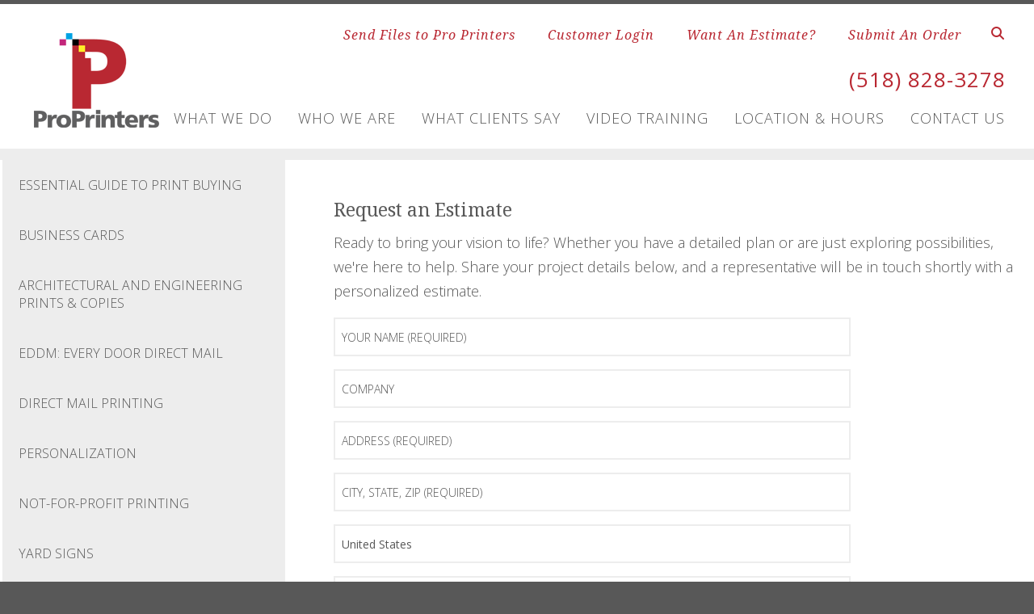

--- FILE ---
content_type: text/html; charset=UTF-8
request_url: https://www.pro-printers.com/servicecenter/estimate.html
body_size: 11793
content:
<!DOCTYPE html>

<!--[if lt IE 9]><html lang="en" class="no-js lt-ie10 lt-ie9"><![endif]-->
<!--[if IE 9]><html lang="en" class="no-js is-ie9 lt-ie10"><![endif]-->
<!--[if gt IE 9]><!--><html lang="en" class="no-js"><!--<![endif]-->

<head>
  <title>Request an Estimate | Pro Printers | Posters, Banners, Brochures, Stationery | Hudson, Catskill</title>
    <link rel="shortcut icon" href="https://cdn.firespring.com/images/6404e828-a3cf-4005-8dc8-3b86c54dc7c0"/>


<!-- Meta tags -->
<meta charset="utf-8">
<meta name="viewport" content="width=device-width, initial-scale=1.0">




  <meta name="description" content="Estimate request form.">

  <meta property="og:title" content="Request an Estimate | Pro Printers | Posters, Banners, Brochures, Stationery | Hudson, Catskill">
  <meta property="og:url" content="https://www.pro-printers.com/servicecenter/estimate.html">
  <meta property="og:type" content="website">
      <meta property="og:description" content="Estimate request form.">
        <meta name="twitter:card" content="summary">
  <meta name="twitter:title" content="Request an Estimate | Pro Printers | Posters, Banners, Brochures, Stationery | Hudson, Catskill">
      <meta name="twitter:description" content="Estimate request form.">
    
  <link rel="stylesheet" href="//cdn.firespring.com/core/v2/css/stylesheet.1769784584.css">

<!-- CSS -->
      <link rel="stylesheet" href="//cdn.firespring.com/designs/pp_essence/css/design-2149.1769784584.css">
  
<!-- SlickSlider Assets -->
  
<!-- jQuery -->
<script nonce="fa45e95250422f42da0451bf96a4dc36a3adcb3fc83cff6a27ada8f26bf0c944" type="text/javascript">
  (function (window) {
    if (window.location !== window.top.location) {
      var handler = function () {
        window.top.location = window.location;
        return false;
      };
      window.onclick = handler;
      window.onkeypress = handler;
    }
  })(this);
</script>
  <script nonce="fa45e95250422f42da0451bf96a4dc36a3adcb3fc83cff6a27ada8f26bf0c944" src="//cdn.firespring.com/core/v2/js/jquery.1769784584.js"></script>

<!-- Clicky Analytics -->
    <script
    nonce="fa45e95250422f42da0451bf96a4dc36a3adcb3fc83cff6a27ada8f26bf0c944"
    type="text/javascript"
  >
    var firespring = { log: function () { return }, goal: function () { return } }
    var firespring_site_id = Number('119143');
    (function () {
      var s = document.createElement('script')
      s.type = 'text/javascript'
      s.async = true
      s.src = 'https://analytics.firespring.com/js';
      (document.getElementsByTagName('head')[0] || document.getElementsByTagName('body')[0]).appendChild(s)
    })()
  </script>
<!-- End Clicky Analytics --><!-- Google External Accounts -->
<script
  async
  nonce="fa45e95250422f42da0451bf96a4dc36a3adcb3fc83cff6a27ada8f26bf0c944"
  src="https://www.googletagmanager.com/gtag/js?id=G-NV9DHWKGC1"
></script>
<script nonce="fa45e95250422f42da0451bf96a4dc36a3adcb3fc83cff6a27ada8f26bf0c944">
  window.dataLayer = window.dataLayer || []

  function gtag () {dataLayer.push(arguments)}

  gtag('js', new Date())
    gtag('config', 'G-NV9DHWKGC1')
  </script>
<!-- End Google External Accounts -->

            
  

</head>

  <body class="internal ">

  
	<a class="hidden-visually skip-to-main" href="#main-content">Skip to main content</a>

      


<!-- BEGIN .site-container -->
<div class="site-container">

        <!-- BEGIN .site-canvas -->
        <div class="site-canvas">


          <!-- BEGIN header -->
          <header>
            <!-- BEGIN .wrap -->
            <div class="wrap">

             <!-- BEGIN nav-logo -->
                            <div class="nav-logo">

                 <a href="https://www.pro-printers.com/"><img alt="Pro Printers" title="logo"  src="https://cdn.firespring.com/images/b4d04823-5766-4ec9-9292-055344487f6d.png"></a>

               </div>
                          <!-- END nav-logo -->

             <!-- BEGIN .topnav-container -->
             <div class="topnav-container">

              <!-- BEGIN .quicklinks-container -->
              <div class="quicklinks-container">

                                  <div class="content-block quicklinks-block">
  <div class="collection collection--list" id="content_a8adb0a94d9fcc417d5f0bab08b79930">

    

    <ul class="collection__items">

        
                        <li class="collection-item" id="content_a8adb0a94d9fcc417d5f0bab08b79930_item_9129052">
                                    <div class="collection-item__content">

          
                      <div class="collection-item-label"><a href="https://www.pro-printers.com/servicecenter/send_file.html"     itemprop="url">Send Files to Pro Printers</a></div>
          
          
        </div>
              </li>
                            <li class="collection-item" id="content_a8adb0a94d9fcc417d5f0bab08b79930_item_9129053">
                                    <div class="collection-item__content">

          
                      <div class="collection-item-label"><a href="https://www.pro-printers.com/customer_portal/login.html"     itemprop="url">Customer Login</a></div>
          
          
        </div>
              </li>
                            <li class="collection-item" id="content_a8adb0a94d9fcc417d5f0bab08b79930_item_9129054">
                                    <div class="collection-item__content">

          
                      <div class="collection-item-label"><a href="https://www.pro-printers.com/servicecenter/estimate.html"     itemprop="url">Want An Estimate?</a></div>
          
          
        </div>
              </li>
                            <li class="collection-item" id="content_a8adb0a94d9fcc417d5f0bab08b79930_item_9129055">
                                    <div class="collection-item__content">

          
                      <div class="collection-item-label"><a href="https://www.pro-printers.com/servicecenter/order.html"     itemprop="url">Submit An Order</a></div>
          
          
        </div>
              </li>
      
    </ul>

    </div>
</div>
                

                                  <!-- BEGIN .search-container -->
                  <div class="search-container">

                    <!-- BEGIN .search-toggle-containter -->
                    <div class="search-toggle">
                      <i class="fa fa-search"></i>
                    </div>
                    <!-- END .search-toggle-containter -->
                    <div class="content-block search-block">
  <div class="search-form search-form--615cc95265a146aff4a25ce73e2db21a" role="search">

  <form class="form--inline form--inline--no-button" novalidate>
    <div class="form-row">
      <div class="form-row__controls">
        <input aria-label="Search our site" type="search" id="search-form__input--615cc95265a146aff4a25ce73e2db21a" autocomplete="off">
      </div>
    </div>
  </form>

  <div id="search-form__results--615cc95265a146aff4a25ce73e2db21a" class="search-form__results"></div>
    <script nonce="fa45e95250422f42da0451bf96a4dc36a3adcb3fc83cff6a27ada8f26bf0c944" type="text/javascript">
      var ss360Config = window.ss360Config || []
      var config = {
        style: {
          themeColor: '#333333',
          accentColor: "#000000",
          loaderType: 'circle'
        },
        searchBox: {
          selector: "#search-form__input--615cc95265a146aff4a25ce73e2db21a"
        },
        tracking: {
          providers: []
        },
        siteId: "www.pro-printers.com",
        showErrors: false
      }
      if (!window.ss360Config[0]) {
        var stScript = document.createElement('script')
        stScript.type = 'text/javascript'
        stScript.async = true
        stScript.src = 'https://cdn.sitesearch360.com/v13/sitesearch360-v13.min.js'
        var entry = document.getElementsByTagName('script')[0]
        entry.parentNode.insertBefore(stScript, entry)
      }
      ss360Config.push(config)
    </script>
</div>
</div>

                  </div>
                  <!-- END .search-container -->
                  
                  <!-- BEGIN .mobile-toggle -->
                  <div class="mobile-toggle">
                    <i class='fa fa-bars'></i>
                  </div>
                  <!-- END .mobile-toggle -->
                </div>
                <!-- END .quicklinks-container -->

                
                                  <!-- BEGIN .phone-container -->
                  <div class="phone-container phone-block">
                    <div class="locations-hours locations-hours--variable">

  <div class="location location--1" itemscope itemtype="https://schema.org/Organization">

              
    <div class="location__info">

              
          <div class="location__address" itemprop="address" itemscope itemtype="https://schema.org/PostalAddress">

                          
                <div class="location-address location-address--1" itemprop="streetAddress">
                  59 Fairview Avenue
                </div>

                                        
                <div class="location-address location-address--2" itemprop="streetAddress">
                  Hudson, NY 12534
                </div>

                          
          </div>

              
              
          <div class="location__phone">

                          
                <div class="location-phone location-phone--1">
                                      <span class="label">Phone</span>
                                    <span class="value" itemprop="telephone" content="5188283278"><a
                        href="tel:5188283278">(518) 828-3278</a></span>
                </div>

                          
          </div>

              
              
          <div class="location__links">
            <div class="location-links-email">
                                              <span class="value"><a href="https://www.pro-printers.com/contact.html">info@pro-printers.com</a></span>
                          </div>
          </div>

              
              
          <div class="location__hours">
            <p>Monday - Friday, 8 AM to 4:30 PM</p>
          </div>

              
    </div>
  </div>


</div>                  </div>
                  <!-- END .phone-container -->


                  
                <!-- BEGIN nav -->
                                                                                                                <nav class="nav dropdown" aria-label="Secondary">

    
    <ul class="nav__list nav-ul-0 nav">
      
    <li class="nav-level-0 nav__list--parent nav__list--here">
      <a href="https://www.pro-printers.com/servicecenter/">What We Do</a>

      
        <ul class="nav-ul-1">
           
    <li class="nav-level-1">
      <a href="https://www.pro-printers.com/servicecenter/">Essential Guide to Print Buying</a>

      
    </li>


    <li class="nav-level-1">
      <a href="https://www.pro-printers.com/servicecenter/business-cards.html">Business Cards</a>

      
    </li>


    <li class="nav-level-1">
      <a href="https://www.pro-printers.com/servicecenter/architectural-and-engineering-prints-copies.html">Architectural and Engineering Prints &amp; Copies</a>

      
    </li>


    <li class="nav-level-1">
      <a href="https://www.pro-printers.com/servicecenter/eddm.html">EDDM: Every Door Direct Mail</a>

      
    </li>


    <li class="nav-level-1">
      <a href="https://www.pro-printers.com/servicecenter/direct-mail-printing.html">Direct Mail Printing</a>

      
    </li>


    <li class="nav-level-1">
      <a href="https://www.pro-printers.com/servicecenter/personalization.html">Personalization</a>

      
    </li>


    <li class="nav-level-1">
      <a href="https://www.pro-printers.com/servicecenter/help-for-not-for-profits.html">Not-for-Profit Printing</a>

      
    </li>


    <li class="nav-level-1">
      <a href="https://www.pro-printers.com/servicecenter/yard-signs.html">Yard Signs</a>

      
    </li>


    <li class="nav-level-1">
      <a href="https://www.pro-printers.com/servicecenter/booklets.html">Booklets &amp; Programs</a>

      
    </li>


    <li class="nav-level-1">
      <a href="https://www.pro-printers.com/servicecenter/annual-reports.html">Annual Reports</a>

      
    </li>


    <li class="nav-level-1">
      <a href="https://www.pro-printers.com/servicecenter/newsletters.html">Newsletters &amp; Magazines</a>

      
    </li>


    <li class="nav-level-1">
      <a href="https://www.pro-printers.com/servicecenter/postcards.html">Postcards &amp; Rack Cards</a>

      
    </li>


    <li class="nav-level-1">
      <a href="https://www.pro-printers.com/servicecenter/labels-and-stickers-packaging-printing.html">Labels and Stickers, Packaging Printing</a>

      
    </li>


    <li class="nav-level-1">
      <a href="https://www.pro-printers.com/servicecenter/brochures.html">Brochures</a>

      
    </li>


    <li class="nav-level-1">
      <a href="https://www.pro-printers.com/servicecenter/pole-banners-street-banners-light-pole-banners.html">Pole Banners | Street Banners | Light Pole Banners</a>

      
    </li>


    <li class="nav-level-1">
      <a href="https://www.pro-printers.com/servicecenter/wideformat.html">Signs, Banners &amp; Displays</a>

      
    </li>


    <li class="nav-level-1">
      <a href="https://www.pro-printers.com/servicecenter/stationery.html">Letterhead and Envelopes </a>

      
    </li>


    <li class="nav-level-1">
      <a href="https://www.pro-printers.com/servicecenter/pdfdownloads.html">Design Templates</a>

      
    </li>

        </ul>
      
    </li>


    <li class="nav-level-0 nav__list--parent">
      <a href="https://www.pro-printers.com/companyinfo/">Who We Are</a>

      
        <ul class="nav-ul-1">
           
    <li class="nav-level-1">
      <a href="https://www.pro-printers.com/companyinfo/">About Us</a>

      
    </li>


    <li class="nav-level-1">
      <a href="https://www.pro-printers.com/companyinfo/green.html">Going Green</a>

      
    </li>


    <li class="nav-level-1">
      <a href="https://www.pro-printers.com/companyinfo/refund-policy.html">Refund Policy</a>

      
    </li>

        </ul>
      
    </li>


    <li class="nav-level-0">
      <a href="https://www.pro-printers.com/testimonials.html">What Clients Say</a>

      
    </li>


    <li class="nav-level-0">
      <a href="https://www.pro-printers.com/video-training.html">Video Training</a>

      
    </li>


    <li class="nav-level-0">
      <a href="https://www.pro-printers.com/locations.html">Location &amp; Hours</a>

      
    </li>


    <li class="nav-level-0">
      <a href="https://www.pro-printers.com/contact.html">Contact Us</a>

      
    </li>

    </ul>

    
  </nav>


                                              <!-- END nav -->

                    </div>
                    <!-- END .topnav-container -->
                  </div>
                  <!-- END .wrap -->
                </header>
  <!-- END header -->
  
  
    
      
      
      <!-- BEGIN .masthead-container -->
      <div class="masthead-container has-bg no-masthead">
        <!-- BEGIN .wrap -->
        <div class="wrap">

          
        </div>
        <!-- END .wrap -->
      </div>
      <!-- END .masthead-container -->


      <main>
        <!-- BEGIN .wrap -->
        <div class="wrap">

                      <!-- BEGIN .sidebar-container -->
            <div class="sidebar-container">




                             <div class="subnav-toggle subnav-open">
                Menu <i class="fa fa-caret-down"></i>
              </div>
              <!-- BEGIN nav -->
                                                                                             <nav class="nav nav subnav accordian" aria-label="Secondary">

    
    <ul class="nav__list nav-ul-0 nav">
      
    <li class="nav-level-0">
      <a href="https://www.pro-printers.com/servicecenter/">Essential Guide to Print Buying</a>

      
    </li>


    <li class="nav-level-0">
      <a href="https://www.pro-printers.com/servicecenter/business-cards.html">Business Cards</a>

      
    </li>


    <li class="nav-level-0">
      <a href="https://www.pro-printers.com/servicecenter/architectural-and-engineering-prints-copies.html">Architectural and Engineering Prints &amp; Copies</a>

      
    </li>


    <li class="nav-level-0">
      <a href="https://www.pro-printers.com/servicecenter/eddm.html">EDDM: Every Door Direct Mail</a>

      
    </li>


    <li class="nav-level-0">
      <a href="https://www.pro-printers.com/servicecenter/direct-mail-printing.html">Direct Mail Printing</a>

      
    </li>


    <li class="nav-level-0">
      <a href="https://www.pro-printers.com/servicecenter/personalization.html">Personalization</a>

      
    </li>


    <li class="nav-level-0">
      <a href="https://www.pro-printers.com/servicecenter/help-for-not-for-profits.html">Not-for-Profit Printing</a>

      
    </li>


    <li class="nav-level-0">
      <a href="https://www.pro-printers.com/servicecenter/yard-signs.html">Yard Signs</a>

      
    </li>


    <li class="nav-level-0">
      <a href="https://www.pro-printers.com/servicecenter/booklets.html">Booklets &amp; Programs</a>

      
    </li>


    <li class="nav-level-0">
      <a href="https://www.pro-printers.com/servicecenter/annual-reports.html">Annual Reports</a>

      
    </li>


    <li class="nav-level-0">
      <a href="https://www.pro-printers.com/servicecenter/newsletters.html">Newsletters &amp; Magazines</a>

      
    </li>


    <li class="nav-level-0">
      <a href="https://www.pro-printers.com/servicecenter/postcards.html">Postcards &amp; Rack Cards</a>

      
    </li>


    <li class="nav-level-0">
      <a href="https://www.pro-printers.com/servicecenter/labels-and-stickers-packaging-printing.html">Labels and Stickers, Packaging Printing</a>

      
    </li>


    <li class="nav-level-0">
      <a href="https://www.pro-printers.com/servicecenter/brochures.html">Brochures</a>

      
    </li>


    <li class="nav-level-0">
      <a href="https://www.pro-printers.com/servicecenter/pole-banners-street-banners-light-pole-banners.html">Pole Banners | Street Banners | Light Pole Banners</a>

      
    </li>


    <li class="nav-level-0">
      <a href="https://www.pro-printers.com/servicecenter/wideformat.html">Signs, Banners &amp; Displays</a>

      
    </li>


    <li class="nav-level-0">
      <a href="https://www.pro-printers.com/servicecenter/stationery.html">Letterhead and Envelopes </a>

      
    </li>


    <li class="nav-level-0">
      <a href="https://www.pro-printers.com/servicecenter/pdfdownloads.html">Design Templates</a>

      
    </li>

    </ul>

    
  </nav>


                                  <!-- END nav -->


              



                   

                </div>
                <!-- END .sidebar-container -->



              
              <!-- BEGIN .primary-container -->
              <div id="main-content" class="primary-container" data-search-indexed="true">
               
                                 <h4>Request an Estimate</h4><p>Ready to bring your vision to life? Whether you have a detailed plan or are just exploring possibilities, we're here to help. Share your project details below, and a representative will be in touch shortly with a personalized estimate.</p><style type="text/css">
  form#content_947ecd77a8ddcce914b7c7e6b55b119f_form_22432877 .mbwhlmb {
    display: none;
    visibility: hidden;
  }
</style>
<form action="https://www.pro-printers.com/servicecenter/estimate.html" method="post" autocomplete="on"
     class="form--inline-labels"      title="Estimate Request"     enctype="multipart/form-data" id="content_947ecd77a8ddcce914b7c7e6b55b119f_form_22432877" novalidate>

  <input type="hidden" name="form_post_id" value="1076411085697cdba497c401.76014157"/>
  <input type="hidden" name="content_form_id" value="22432877"/>

      <input type="hidden" name="UPLOAD_IDENTIFIER" value="1076411085697cdba497c401.76014157" id="progress_key"/>
  
  




  
                  <div class="form-row form-row--field-collection form-row--text form-row--required  " id="content_947ecd77a8ddcce914b7c7e6b55b119f_form-row-f22432878">
            <div class="form-row__label">
                  <label id="content_947ecd77a8ddcce914b7c7e6b55b119f_field_f22432878_label" for="content_947ecd77a8ddcce914b7c7e6b55b119f_field_f22432878">Your Name  (Required) </label>
              </div>
      <div class="form-row__controls">
                    <input type="text" name="f22432878" id="content_947ecd77a8ddcce914b7c7e6b55b119f_field_f22432878"
        placeholder="Your Name (Required)"        maxlength="255" value="" required              >
              </div>
      </div>
      




  
                  <div class="form-row form-row--field-collection form-row--text  " id="content_947ecd77a8ddcce914b7c7e6b55b119f_form-row-f22432879">
            <div class="form-row__label">
                  <label id="content_947ecd77a8ddcce914b7c7e6b55b119f_field_f22432879_label" for="content_947ecd77a8ddcce914b7c7e6b55b119f_field_f22432879">Company </label>
              </div>
      <div class="form-row__controls">
                    <input type="text" name="f22432879" id="content_947ecd77a8ddcce914b7c7e6b55b119f_field_f22432879"
        placeholder="Company"        maxlength="255" value=""              >
              </div>
      </div>
      




  
                  <div class="form-row form-row--field-collection form-row--text form-row--required  " id="content_947ecd77a8ddcce914b7c7e6b55b119f_form-row-f22432880">
            <div class="form-row__label">
                  <label id="content_947ecd77a8ddcce914b7c7e6b55b119f_field_f22432880_label" for="content_947ecd77a8ddcce914b7c7e6b55b119f_field_f22432880">Address  (Required) </label>
              </div>
      <div class="form-row__controls">
                    <input type="text" name="f22432880" id="content_947ecd77a8ddcce914b7c7e6b55b119f_field_f22432880"
        placeholder="Address (Required)"        maxlength="255" value="" required              >
              </div>
      </div>
      




  
                  <div class="form-row form-row--field-collection form-row--text form-row--required  " id="content_947ecd77a8ddcce914b7c7e6b55b119f_form-row-f22432881">
            <div class="form-row__label">
                  <label id="content_947ecd77a8ddcce914b7c7e6b55b119f_field_f22432881_label" for="content_947ecd77a8ddcce914b7c7e6b55b119f_field_f22432881">City, State, Zip  (Required) </label>
              </div>
      <div class="form-row__controls">
                    <input type="text" name="f22432881" id="content_947ecd77a8ddcce914b7c7e6b55b119f_field_f22432881"
        placeholder="City, State, Zip (Required)"        maxlength="255" value="" required              >
              </div>
      </div>
      




  
                  <div class="form-row form-row--field-collection form-row--text  " id="content_947ecd77a8ddcce914b7c7e6b55b119f_form-row-f22432882">
            <div class="form-row__label">
                  <label id="content_947ecd77a8ddcce914b7c7e6b55b119f_field_f22432882_label" for="content_947ecd77a8ddcce914b7c7e6b55b119f_field_f22432882">Country </label>
              </div>
      <div class="form-row__controls">
                    <input type="text" name="f22432882" id="content_947ecd77a8ddcce914b7c7e6b55b119f_field_f22432882"
        placeholder="Country"        maxlength="255" value="United States"              >
              </div>
      </div>
      




  
                  <div class="form-row form-row--field-collection form-row--text form-row--required  " id="content_947ecd77a8ddcce914b7c7e6b55b119f_form-row-f22432883">
            <div class="form-row__label">
                  <label id="content_947ecd77a8ddcce914b7c7e6b55b119f_field_f22432883_label" for="content_947ecd77a8ddcce914b7c7e6b55b119f_field_f22432883">Phone Number  (Required) </label>
              </div>
      <div class="form-row__controls">
                    <input type="text" name="f22432883" id="content_947ecd77a8ddcce914b7c7e6b55b119f_field_f22432883"
        placeholder="Phone Number (Required)"        maxlength="255" value="" required              >
              </div>
      </div>
      




  
                  <div class="form-row form-row--field-collection form-row--text  " id="content_947ecd77a8ddcce914b7c7e6b55b119f_form-row-f22432884">
            <div class="form-row__label">
                  <label id="content_947ecd77a8ddcce914b7c7e6b55b119f_field_f22432884_label" for="content_947ecd77a8ddcce914b7c7e6b55b119f_field_f22432884">Mobile Number </label>
              </div>
      <div class="form-row__controls">
                    <input type="text" name="f22432884" id="content_947ecd77a8ddcce914b7c7e6b55b119f_field_f22432884"
        placeholder="Mobile Number"        maxlength="255" value=""              >
              </div>
      </div>
      




  
                  <div class="form-row form-row--field-collection form-row--email form-row--required  " id="content_947ecd77a8ddcce914b7c7e6b55b119f_form-row-f22432885">
            <div class="form-row__label" id="content_947ecd77a8ddcce914b7c7e6b55b119f_aria-email-f22432885">
                              <label id="content_947ecd77a8ddcce914b7c7e6b55b119f_field_f22432885_label" for="content_947ecd77a8ddcce914b7c7e6b55b119f_field_f22432885">E-mail Address  (Required) </label>
                        </div>
      <div class="form-row__controls">
                    <input type="email" name="f22432885" id="content_947ecd77a8ddcce914b7c7e6b55b119f_field_f22432885"
       placeholder="E-mail Address (Required)"       maxlength="255" value="" required x-autocompletetype="email"
            >
              </div>
      </div>
      




  
                  <div class="form-row form-row--field-collection form-row--select  " id="content_947ecd77a8ddcce914b7c7e6b55b119f_form-row-f22432886">
            <div class="form-row__label">
                  <label id="content_947ecd77a8ddcce914b7c7e6b55b119f_field_f22432886_label" for="content_947ecd77a8ddcce914b7c7e6b55b119f_field_f22432886">Preferred Response </label>
              </div>
      <div class="form-row__controls">
                    <select name="f22432886" id="content_947ecd77a8ddcce914b7c7e6b55b119f_field_f22432886"        >
          <option disabled  selected="selected">Preferred Response</option>
      <option disabled>-----</option>
                                <option value="E-mail">E-mail</option>
                                          <option value="Phone">Phone</option>
                                          <option value="Text">Text</option>
                    </select>

              </div>
      </div>
      <h5 class="form-title">Specific Project Information:</h5>




  
                  <div class="form-row form-row--field-collection form-row--text  " id="content_947ecd77a8ddcce914b7c7e6b55b119f_form-row-f22432888">
            <div class="form-row__label">
                  <label id="content_947ecd77a8ddcce914b7c7e6b55b119f_field_f22432888_label" for="content_947ecd77a8ddcce914b7c7e6b55b119f_field_f22432888">Project Name </label>
              </div>
      <div class="form-row__controls">
                    <input type="text" name="f22432888" id="content_947ecd77a8ddcce914b7c7e6b55b119f_field_f22432888"
        placeholder="Project Name"        maxlength="255" value=""              >
              </div>
      </div>
      




  
                  <div class="form-row form-row--field-collection form-row--text form-row--required  " id="content_947ecd77a8ddcce914b7c7e6b55b119f_form-row-f22432889">
            <div class="form-row__label">
                  <label id="content_947ecd77a8ddcce914b7c7e6b55b119f_field_f22432889_label" for="content_947ecd77a8ddcce914b7c7e6b55b119f_field_f22432889">Project Due Date  (Required) </label>
              </div>
      <div class="form-row__controls">
                    <input type="text" name="f22432889" id="content_947ecd77a8ddcce914b7c7e6b55b119f_field_f22432889"
        placeholder="Project Due Date (Required)"        maxlength="255" value="" required              >
              </div>
      </div>
      

  


  
                  <div class="form-row form-row--field-collection form-row--text form-row--required  " id="content_947ecd77a8ddcce914b7c7e6b55b119f_form-row-f22432890">
            <div class="form-row__label">
                  <label id="content_947ecd77a8ddcce914b7c7e6b55b119f_field_f22432890_label" for="content_947ecd77a8ddcce914b7c7e6b55b119f_field_f22432890">Quantity  (Required) </label>
              </div>
      <div class="form-row__controls">
                  
          <div class="form-control-info-grid">
          
          <div class="form-control-info-grid__controls">
            <input type="text" name="f22432890" id="content_947ecd77a8ddcce914b7c7e6b55b119f_field_f22432890"
        placeholder="Quantity (Required)"        maxlength="255" value="" required               aria-describedby="content_947ecd77a8ddcce914b7c7e6b55b119f_field_f22432890-right">

          </div>
                      <div class="form-control-info form-control-info--right" id="content_947ecd77a8ddcce914b7c7e6b55b119f_field_f22432890-right">
              (500, 1000, 2500, etc.)
            </div>
          
          </div>
                        </div>
      </div>
      




  
                  <div class="form-row form-row--field-collection form-row--select form-row--required  " id="content_947ecd77a8ddcce914b7c7e6b55b119f_form-row-f22432891">
            <div class="form-row__label">
                  <label id="content_947ecd77a8ddcce914b7c7e6b55b119f_field_f22432891_label" for="content_947ecd77a8ddcce914b7c7e6b55b119f_field_f22432891">Dimensions  (Required) </label>
              </div>
      <div class="form-row__controls">
                    <select name="f22432891" id="content_947ecd77a8ddcce914b7c7e6b55b119f_field_f22432891" required        >
          <option disabled  selected="selected">Dimensions (Required)</option>
      <option disabled>-----</option>
                                <option value=""></option>
                                          <option value="3.5&quot;x2&quot;">3.5&quot;x2&quot;</option>
                                          <option value="4&quot;x6&quot;">4&quot;x6&quot;</option>
                                          <option value="4.25&quot;x6&quot;">4.25&quot;x6&quot;</option>
                                          <option value="5&quot;x7&quot;">5&quot;x7&quot;</option>
                                          <option value="6&quot;x9&quot;">6&quot;x9&quot;</option>
                                          <option value="8.5&quot;x11&quot; - Letter">8.5&quot;x11&quot; - Letter</option>
                                          <option value="8.5&quot;x14&quot; - Legal">8.5&quot;x14&quot; - Legal</option>
                                          <option value="9&quot;x16&quot;">9&quot;x16&quot;</option>
                                          <option value="11&quot;x17&quot; - Tabloid">11&quot;x17&quot; - Tabloid</option>
                                          <option value="Other (Please Specify in Additional Details)">Other (Please Specify in Additional Details)</option>
                    </select>

              </div>
      </div>
      

  


  
                  <div class="form-row form-row--field-collection form-row--textarea  " id="content_947ecd77a8ddcce914b7c7e6b55b119f_form-row-f22432892">
            <div class="form-row__label">
                  <label id="content_947ecd77a8ddcce914b7c7e6b55b119f_field_f22432892_label" for="content_947ecd77a8ddcce914b7c7e6b55b119f_field_f22432892">Additional Details </label>
              </div>
      <div class="form-row__controls">
                              <div class="form-control-info form-control-info--above" id="content_947ecd77a8ddcce914b7c7e6b55b119f_field_f22432892-above">
              Please provide additional details about your project in the field below.
            </div>
          
          
          
          
            <textarea name="f22432892" id="content_947ecd77a8ddcce914b7c7e6b55b119f_field_f22432892"
          placeholder="Additional Details"
                 aria-describedby="content_947ecd77a8ddcce914b7c7e6b55b119f_field_f22432892-above"  ></textarea>

          
          
          
                        </div>
      </div>
      <div class="form-row form-row--text mbwhlmb">

  <div class="form-row__label">
    <label for="f09720569">lwoslgh0jk7b</label>
  </div>

  <div class="form-row__controls">
    <input type="text" id="f09720569" name="f09720569">
  </div>
</div>




  
                  <div class="form-row form-row--field-collection form-row--select  " id="content_947ecd77a8ddcce914b7c7e6b55b119f_form-row-f22432893">
            <div class="form-row__label">
                  <label id="content_947ecd77a8ddcce914b7c7e6b55b119f_field_f22432893_label" for="content_947ecd77a8ddcce914b7c7e6b55b119f_field_f22432893">Artwork Provided </label>
              </div>
      <div class="form-row__controls">
                    <select name="f22432893" id="content_947ecd77a8ddcce914b7c7e6b55b119f_field_f22432893"        >
          <option disabled  selected="selected">Artwork Provided</option>
      <option disabled>-----</option>
                                <option value="None. Design or Layout Required.">None. Design or Layout Required.</option>
                                          <option value="Online File Transfer">Online File Transfer</option>
                                          <option value="Supplied on Flash Drive">Supplied on Flash Drive</option>
                                          <option value="Supplied as Hard Copy">Supplied as Hard Copy</option>
                    </select>

              </div>
      </div>
      




  
                  <div class="form-row form-row--field-collection form-row--file-upload  " id="content_947ecd77a8ddcce914b7c7e6b55b119f_form-row-f22432894">
            <div class="form-row__label">
                  <label id="content_947ecd77a8ddcce914b7c7e6b55b119f_field_f22432894_label" for="content_947ecd77a8ddcce914b7c7e6b55b119f_field_f22432894">File Upload #1 </label>
              </div>
      <div class="form-row__controls">
                    <div id="content_947ecd77a8ddcce914b7c7e6b55b119f_field_f22432894_panel" class="panel panel--well">
    <div class="file-upload-items margin-bottom-scale">
      <table class="table--compact">
        <tbody id="content_947ecd77a8ddcce914b7c7e6b55b119f_field_f22432894_table">
        <tr id="content_947ecd77a8ddcce914b7c7e6b55b119f_field_f22432894_empty">
          <td>
            <div class="break-all" id="content_947ecd77a8ddcce914b7c7e6b55b119f_field_f22432894_file">No file selected</div>
          </td>
        </tr>
        </tbody>
      </table>
    </div>
    <div class="file-upload-clear">
      <a href="#" class="hidden" id="content_947ecd77a8ddcce914b7c7e6b55b119f_field_f22432894_remove"><i class="fa fa-fw fa-minus-circle" aria-hidden="true"></i>
        Clear All Files      </a>
    </div>
    <input type="file"  name="f22432894[]"  id="content_947ecd77a8ddcce914b7c7e6b55b119f_field_f22432894"
           class="file-upload-trigger__control" value="" data-filenames="content_947ecd77a8ddcce914b7c7e6b55b119f_field_f22432894_file"
            multiple >
    <label id="content_947ecd77a8ddcce914b7c7e6b55b119f_field_f22432894_label" class="file-upload-trigger" for="content_947ecd77a8ddcce914b7c7e6b55b119f_field_f22432894">
      Click or drag here to add files    </label>
  </div>
  <script nonce="fa45e95250422f42da0451bf96a4dc36a3adcb3fc83cff6a27ada8f26bf0c944">
    $(document).ready(function () {
      $('#content_947ecd77a8ddcce914b7c7e6b55b119f_field_f22432894_panel').fdpFileUploadDragAndDrop();
    });
  </script>
                                      
                    </div>
      </div>
      




  
                  <div class="form-row form-row--field-collection form-row--file-upload  " id="content_947ecd77a8ddcce914b7c7e6b55b119f_form-row-f22432895">
            <div class="form-row__label">
                  <label id="content_947ecd77a8ddcce914b7c7e6b55b119f_field_f22432895_label" for="content_947ecd77a8ddcce914b7c7e6b55b119f_field_f22432895">File Upload #2 (if nec.) </label>
              </div>
      <div class="form-row__controls">
                    <div id="content_947ecd77a8ddcce914b7c7e6b55b119f_field_f22432895_panel" class="panel panel--well">
    <div class="file-upload-items margin-bottom-scale">
      <table class="table--compact">
        <tbody id="content_947ecd77a8ddcce914b7c7e6b55b119f_field_f22432895_table">
        <tr id="content_947ecd77a8ddcce914b7c7e6b55b119f_field_f22432895_empty">
          <td>
            <div class="break-all" id="content_947ecd77a8ddcce914b7c7e6b55b119f_field_f22432895_file">No file selected</div>
          </td>
        </tr>
        </tbody>
      </table>
    </div>
    <div class="file-upload-clear">
      <a href="#" class="hidden" id="content_947ecd77a8ddcce914b7c7e6b55b119f_field_f22432895_remove"><i class="fa fa-fw fa-minus-circle" aria-hidden="true"></i>
        Clear All Files      </a>
    </div>
    <input type="file"  name="f22432895[]"  id="content_947ecd77a8ddcce914b7c7e6b55b119f_field_f22432895"
           class="file-upload-trigger__control" value="" data-filenames="content_947ecd77a8ddcce914b7c7e6b55b119f_field_f22432895_file"
            multiple >
    <label id="content_947ecd77a8ddcce914b7c7e6b55b119f_field_f22432895_label" class="file-upload-trigger" for="content_947ecd77a8ddcce914b7c7e6b55b119f_field_f22432895">
      Click or drag here to add files    </label>
  </div>
  <script nonce="fa45e95250422f42da0451bf96a4dc36a3adcb3fc83cff6a27ada8f26bf0c944">
    $(document).ready(function () {
      $('#content_947ecd77a8ddcce914b7c7e6b55b119f_field_f22432895_panel').fdpFileUploadDragAndDrop();
    });
  </script>
                                      
                    </div>
      </div>
      


<div class="form-actions">
            <input type="submit" value="Send Request" id="content_947ecd77a8ddcce914b7c7e6b55b119f_submit_22432877" class="button">
      
      <input type="reset" value="Cancel" class="button">
    </div>

<script nonce="fa45e95250422f42da0451bf96a4dc36a3adcb3fc83cff6a27ada8f26bf0c944" type="text/javascript">
  $(document).ready(function () {
    var options = {"contentIdentifier":"947ecd77a8ddcce914b7c7e6b55b119f","parentFormId":22432877,"requiredFormFields":[{"id":"f22432878","label":"Your Name","type":1,"inputType":0},{"id":"f22432880","label":"Address","type":1,"inputType":0},{"id":"f22432881","label":"City, State, Zip","type":1,"inputType":0},{"id":"f22432883","label":"Phone Number","type":1,"inputType":0},{"id":"f22432885","label":"E-mail Address","type":23,"inputType":0},{"id":"f22432889","label":"Project Due Date","type":1,"inputType":0},{"id":"f22432890","label":"Quantity","type":1,"inputType":0},{"id":"f22432891","label":"Dimensions","type":5,"inputType":0}],"isPageflexForm":false,"isAjaxFraudPreventionActive":true,"ajaxFraudPreventionUrl":"\/ajax\/form_fraud_prevention?token=KB6i14giyjSItXxeYXx1GylxICVY3uEGRXZEZ2LJsglAXcJpblqEkJhsIUWtpf7KIeNS6ok8Gqtz0%252FmN13J6BmE6Mzp7czo5OiJhamF4X3R5cGUiO3M6MjE6ImZvcm1fZnJhdWRfcHJldmVudGlvbiI7czo0OiJkYXRlIjtzOjE0OiIyMDI2MDEzMDE2MjYxMiI7czo3OiJleHBpcmVzIjtpOjA7fQ%253D%253D","ajaxCaptchaValidationUrl":"\/ajax\/captcha_validation?token=igkZloCNa67KbIDJ%252FoB0QsXsbWG4hYXQpoaXeVg5RrdGjMRR5OLCZVYAVihIUgWMl%[base64]%253D","totalFileUploadSize":2048,"totalFileUploadAmount":30,"subFieldLabels":{"name":{"placeholders":{"first_name":"First Name","middle_name":"Middle","last_name":"Last Name","suffix":"Suffix"},"labels":{"prefix":"Prefix","first":"First Name","middle":"Middle Initial\/Name","last":"Last Name","suffix":"Suffix"}},"address":{"labels":{"line":"Address Line 1","line_2":"Address Line 2","line_3":"Address Line 3","city":"City","state":"State\/Province","postal_code":"Postal Code","country":"Country"}},"amount":{"labels":{"default_custom":"Custom Amount"}},"phone":{"labels":{"country_code":"Country Code","extension":"Extension"}},"payment":{"labels":{"credit_balance":"You currently have :credit_balance in credit.","use_credit_balance":"Yes, I want to use my credit balance to help pay for this."}}}};
        options.validateCaptcha = false;
        $('#content_' + '947ecd77a8ddcce914b7c7e6b55b119f' + '_form_' + '22432877').fdpFormValidate(options);
  });
</script>

</form>

                                               <div class="clearfix"></div>



                 

              </div>
              <!-- END .primary-container -->
            </div> <!-- end .wrap -->
          </main><!-- end main -->
          
        
      <!-- BEGIN footer -->
<footer>
  <!-- BEGIN .wrap -->
  <div class="wrap">

    <!-- BEGIN .footer-row-container -->
    <div class="footer-row-container">


      <!-- BEGIN footer-logo -->
              <!-- BEGIN .col footer-logo -->
        <div class="col footer-logo">

          <a href="https://www.pro-printers.com/"><img alt="Pro Printers" title="logo" src="https://cdn.firespring.com/images/b4d04823-5766-4ec9-9292-055344487f6d.png"></a>

        </div>
        <!-- END .col footer-logo -->
            <!-- END footer-logo -->



      <!-- BEGIN .locations-container -->
      <div class="locations-container">

        <!-- BEGIN .content-block powered-by-block -->
                  <div class="content-block footer-locations-headline-block">
  <h3>Visit Us</h3>
</div>
                <!-- END .content-block powered-by-block -->


       <div class="locations-hours locations-hours--variable">

  <div class="location location--1" itemscope itemtype="https://schema.org/Organization">

              
    <div class="location__info">

              
          <div class="location__address" itemprop="address" itemscope itemtype="https://schema.org/PostalAddress">

                          
                <div class="location-address location-address--1" itemprop="streetAddress">
                  59 Fairview Avenue
                </div>

                                        
                <div class="location-address location-address--2" itemprop="streetAddress">
                  Hudson, NY 12534
                </div>

                          
          </div>

              
              
          <div class="location__phone">

                          
                <div class="location-phone location-phone--1">
                                      <span class="label">Phone</span>
                                    <span class="value" itemprop="telephone" content="5188283278"><a
                        href="tel:5188283278">(518) 828-3278</a></span>
                </div>

                          
          </div>

              
              
          <div class="location__links">
            <div class="location-links-email">
                                              <span class="value"><a href="https://www.pro-printers.com/contact.html">info@pro-printers.com</a></span>
                          </div>
          </div>

              
              
          <div class="location__hours">
            <p>Monday - Friday, 8 AM to 4:30 PM</p>
          </div>

              
    </div>
  </div>


</div>     </div>
     <!-- END .locations-container -->

     <!-- BEGIN .content-block email-marketing-block -->
         <!-- END .content-block email-marketing-block -->


    <!-- BEGIN .links-container -->
    <div class="links-container">



      


              <div class="content-block social-media-block">
  <div class="collection collection--list" id="content_82ac3a743e4da8ad8caf7805293d8576">

    

    <ul class="collection__items">

        
                                      <li class="collection-item collection-item--has-image" id="content_82ac3a743e4da8ad8caf7805293d8576_item_15057368">
                                    <div class="collection-item__content clearfix">

                      <div id="content_de952858c376b855262ac10d14411d5a_image_item_15057368"  class="collection-item-image image" style="max-width: 100px;">
    <a href="https://www.youtube.com/@proprinters3278" target="_blank" rel="noopener noreferrer "    itemprop="url">
    <img
        loading="lazy"
        width="100"
        height="30"
        alt="YouTube Logo"
        src="https://cdn.firespring.com/images/e7736361-1c40-441c-b389-bbcdc7afad97.png"
        srcset="https://cdn.firespring.com/images/e7736361-1c40-441c-b389-bbcdc7afad97.png 100w"
        itemprop="image"
                    >
    </a>

          </div>
          
          
          
        </div>
              </li>
                                          <li class="collection-item collection-item--has-image" id="content_82ac3a743e4da8ad8caf7805293d8576_item_9129058">
                                    <div class="collection-item__content clearfix">

                      <div id="content_de952858c376b855262ac10d14411d5a_image_item_9129058"  class="collection-item-image image" style="max-width: 31px;">
    <a href="https://www.facebook.com/ProPrintersHudson" target="_blank" rel="noopener noreferrer "    itemprop="url">
    <img
        loading="lazy"
        width="31"
        height="30"
        alt="Facebook"
        src="https://cdn.firespring.com/images/ab33b609-82b6-4af3-a718-080baddfe6ef.png"
        srcset="https://cdn.firespring.com/images/ab33b609-82b6-4af3-a718-080baddfe6ef.png 31w"
        itemprop="image"
                    >
    </a>

          </div>
          
                      <div class="collection-item-label"><a href="https://www.facebook.com/ProPrintersHudson" target="_blank" rel="noopener noreferrer "    itemprop="url">Facebook</a></div>
          
          
        </div>
              </li>
                                          <li class="collection-item collection-item--has-image" id="content_82ac3a743e4da8ad8caf7805293d8576_item_9207034">
                                    <div class="collection-item__content clearfix">

                      <div id="content_de952858c376b855262ac10d14411d5a_image_item_9207034"  class="collection-item-image image" style="max-width: 30px;">
    <a href="http://instagram.com/proprinters/"     itemprop="url">
    <img
        loading="lazy"
        width="30"
        height="30"
        alt="Instagram"
        src="https://cdn.firespring.com/images/0bf22515-0c90-44a6-86af-4e1fe24ed811.png"
        srcset="https://cdn.firespring.com/images/0bf22515-0c90-44a6-86af-4e1fe24ed811.png 30w"
        itemprop="image"
                    >
    </a>

          </div>
          
                      <div class="collection-item-label"><a href="http://instagram.com/proprinters/"     itemprop="url">Instagram</a></div>
          
          
        </div>
              </li>
                                          <li class="collection-item collection-item--has-image" id="content_82ac3a743e4da8ad8caf7805293d8576_item_9129063">
                                    <div class="collection-item__content clearfix">

                      <div id="content_de952858c376b855262ac10d14411d5a_image_item_9129063"  class="collection-item-image image" style="max-width: 31px;">
    <a href="http://www.linkedin.com/company/pro-printers" target="_blank" rel="noopener noreferrer "    itemprop="url">
    <img
        loading="lazy"
        width="31"
        height="30"
        alt="LinkedIn"
        src="https://cdn.firespring.com/images/991d4d4c-2f16-4286-afa8-be74eb84ea17.png"
        srcset="https://cdn.firespring.com/images/991d4d4c-2f16-4286-afa8-be74eb84ea17.png 31w"
        itemprop="image"
                    >
    </a>

          </div>
          
                      <div class="collection-item-label"><a href="http://www.linkedin.com/company/pro-printers" target="_blank" rel="noopener noreferrer "    itemprop="url">LinkedIn</a></div>
          
          
        </div>
              </li>
                                          <li class="collection-item collection-item--has-image" id="content_82ac3a743e4da8ad8caf7805293d8576_item_9129060">
                                    <div class="collection-item__content clearfix">

                      <div id="content_de952858c376b855262ac10d14411d5a_image_item_9129060"  class="collection-item-image image" style="max-width: 35px;">
    <a href="https://X.com/ProPrintersRyan" target="_blank" rel="noopener noreferrer "    itemprop="url">
    <img
        loading="lazy"
        width="35"
        height="30"
        alt="Twitter"
        src="https://cdn.firespring.com/images/da6ec366-8319-4997-8944-c0e57af2d0cd.png"
        srcset="https://cdn.firespring.com/images/da6ec366-8319-4997-8944-c0e57af2d0cd.png 35w"
        itemprop="image"
                    >
    </a>

          </div>
          
          
          
        </div>
              </li>
      
    </ul>

    </div>
</div>
      

    </div>
    <!-- END .links-container -->

  </div>
  <!-- END .footer-row-container -->

  <!-- BEGIN .footer-row-container -->
  <div class="footer-row-container">

    <!-- BEGIN .copyright-container -->
    <div class="copyright-container">
     <p>&copy; Pro Printers 2026 </p>

     <!-- BEGIN .content-block powered-by-block -->
            <div class="content-block powered-by-block">
  <p>Powered by <a href="https://PrinterPresence.com/poweredby" target="_blank" rel="noopener noreferrer">PrinterPresence</a></p>
</div>
          <!-- END .content-block powered-by-block -->

   </div>
   <!-- END .copyright-container -->

        <div class="content-block footer-links-block">
  <div id="content_57ea695d3aaf9b874f7c7820e3e81ed1"  class="image sb-float-left" style="max-width: 271px;">
    <a href="http://planprophet-ind12534.my.salesforce-sites.com/approval/psprophet__CustomerPortalAuth" target="_blank" rel="noopener noreferrer "    itemprop="url">
    <img
        loading="lazy"
        width="271"
        height="52"
        alt=""
        src="https://cdn.firespring.com/images/ea0d4520-33b3-48b7-85b4-229ac733a5a6.png"
        srcset="https://cdn.firespring.com/images/ea0d4520-33b3-48b7-85b4-229ac733a5a6.png 271w"
        itemprop="image"
                    >
    </a>

          </div>
</div>
   
   <!-- BEGIN .pp-tc-container -->
   <div class="pp-tc-container">
          <div class="content-block sitemap-block">
  <div class="collection collection--list" id="content_9b6b22acc660cec81b4bc84dc8333792">

    

    <ul class="collection__items">

        
                        <li class="collection-item" id="content_9b6b22acc660cec81b4bc84dc8333792_item_9129056">
                                    <div class="collection-item__content">

          
                      <div class="collection-item-label"><a href="https://www.pro-printers.com/search.html"     itemprop="url">Sitemap</a></div>
          
          
        </div>
              </li>
      
    </ul>

    </div>
</div>
            </div>
  <!-- END .pp-tc-container -->
</div>
<!-- END .footer-row-container -->

</div>
<!-- END .wrap -->
</footer>
<!-- END footer -->



</div>
<!-- END .site-canvas -->
<!-- BEGIN .site-menu -->
<div class="site-menu">
  <!-- BEGIN .mobile-toggle -->
  <div class="mobile-toggle">
    <i class='fa fa-times'></i>
  </div>
  <!-- END .mobile-toggle -->
  <!-- BEGIN nav -->
                                          <nav class="nav  accordian mobile" aria-label="Secondary">

    
    <ul class="nav__list nav-ul-0 nav">
      
    <li class="nav-level-0 nav__list--parent nav__list--here">
      <a href="https://www.pro-printers.com/servicecenter/">What We Do</a>

      
        <ul class="nav-ul-1">
           
    <li class="nav-level-1">
      <a href="https://www.pro-printers.com/servicecenter/">Essential Guide to Print Buying</a>

      
    </li>


    <li class="nav-level-1">
      <a href="https://www.pro-printers.com/servicecenter/business-cards.html">Business Cards</a>

      
    </li>


    <li class="nav-level-1">
      <a href="https://www.pro-printers.com/servicecenter/architectural-and-engineering-prints-copies.html">Architectural and Engineering Prints &amp; Copies</a>

      
    </li>


    <li class="nav-level-1">
      <a href="https://www.pro-printers.com/servicecenter/eddm.html">EDDM: Every Door Direct Mail</a>

      
    </li>


    <li class="nav-level-1">
      <a href="https://www.pro-printers.com/servicecenter/direct-mail-printing.html">Direct Mail Printing</a>

      
    </li>


    <li class="nav-level-1">
      <a href="https://www.pro-printers.com/servicecenter/personalization.html">Personalization</a>

      
    </li>


    <li class="nav-level-1">
      <a href="https://www.pro-printers.com/servicecenter/help-for-not-for-profits.html">Not-for-Profit Printing</a>

      
    </li>


    <li class="nav-level-1">
      <a href="https://www.pro-printers.com/servicecenter/yard-signs.html">Yard Signs</a>

      
    </li>


    <li class="nav-level-1">
      <a href="https://www.pro-printers.com/servicecenter/booklets.html">Booklets &amp; Programs</a>

      
    </li>


    <li class="nav-level-1">
      <a href="https://www.pro-printers.com/servicecenter/annual-reports.html">Annual Reports</a>

      
    </li>


    <li class="nav-level-1">
      <a href="https://www.pro-printers.com/servicecenter/newsletters.html">Newsletters &amp; Magazines</a>

      
    </li>


    <li class="nav-level-1">
      <a href="https://www.pro-printers.com/servicecenter/postcards.html">Postcards &amp; Rack Cards</a>

      
    </li>


    <li class="nav-level-1">
      <a href="https://www.pro-printers.com/servicecenter/labels-and-stickers-packaging-printing.html">Labels and Stickers, Packaging Printing</a>

      
    </li>


    <li class="nav-level-1">
      <a href="https://www.pro-printers.com/servicecenter/brochures.html">Brochures</a>

      
    </li>


    <li class="nav-level-1">
      <a href="https://www.pro-printers.com/servicecenter/pole-banners-street-banners-light-pole-banners.html">Pole Banners | Street Banners | Light Pole Banners</a>

      
    </li>


    <li class="nav-level-1">
      <a href="https://www.pro-printers.com/servicecenter/wideformat.html">Signs, Banners &amp; Displays</a>

      
    </li>


    <li class="nav-level-1">
      <a href="https://www.pro-printers.com/servicecenter/stationery.html">Letterhead and Envelopes </a>

      
    </li>


    <li class="nav-level-1">
      <a href="https://www.pro-printers.com/servicecenter/pdfdownloads.html">Design Templates</a>

      
    </li>

        </ul>
      
    </li>


    <li class="nav-level-0 nav__list--parent">
      <a href="https://www.pro-printers.com/companyinfo/">Who We Are</a>

      
        <ul class="nav-ul-1">
           
    <li class="nav-level-1">
      <a href="https://www.pro-printers.com/companyinfo/">About Us</a>

      
    </li>


    <li class="nav-level-1">
      <a href="https://www.pro-printers.com/companyinfo/green.html">Going Green</a>

      
    </li>


    <li class="nav-level-1">
      <a href="https://www.pro-printers.com/companyinfo/refund-policy.html">Refund Policy</a>

      
    </li>

        </ul>
      
    </li>


    <li class="nav-level-0">
      <a href="https://www.pro-printers.com/testimonials.html">What Clients Say</a>

      
    </li>


    <li class="nav-level-0">
      <a href="https://www.pro-printers.com/video-training.html">Video Training</a>

      
    </li>


    <li class="nav-level-0">
      <a href="https://www.pro-printers.com/locations.html">Location &amp; Hours</a>

      
    </li>


    <li class="nav-level-0">
      <a href="https://www.pro-printers.com/contact.html">Contact Us</a>

      
    </li>

    </ul>

    
  </nav>


                  <!-- END nav -->

                  <div class="content-block quicklinks-block">
  <div class="collection collection--list" id="content_a8adb0a94d9fcc417d5f0bab08b79930">

    

    <ul class="collection__items">

        
                        <li class="collection-item" id="content_a8adb0a94d9fcc417d5f0bab08b79930_item_9129052">
                                    <div class="collection-item__content">

          
                      <div class="collection-item-label"><a href="https://www.pro-printers.com/servicecenter/send_file.html"     itemprop="url">Send Files to Pro Printers</a></div>
          
          
        </div>
              </li>
                            <li class="collection-item" id="content_a8adb0a94d9fcc417d5f0bab08b79930_item_9129053">
                                    <div class="collection-item__content">

          
                      <div class="collection-item-label"><a href="https://www.pro-printers.com/customer_portal/login.html"     itemprop="url">Customer Login</a></div>
          
          
        </div>
              </li>
                            <li class="collection-item" id="content_a8adb0a94d9fcc417d5f0bab08b79930_item_9129054">
                                    <div class="collection-item__content">

          
                      <div class="collection-item-label"><a href="https://www.pro-printers.com/servicecenter/estimate.html"     itemprop="url">Want An Estimate?</a></div>
          
          
        </div>
              </li>
                            <li class="collection-item" id="content_a8adb0a94d9fcc417d5f0bab08b79930_item_9129055">
                                    <div class="collection-item__content">

          
                      <div class="collection-item-label"><a href="https://www.pro-printers.com/servicecenter/order.html"     itemprop="url">Submit An Order</a></div>
          
          
        </div>
              </li>
      
    </ul>

    </div>
</div>
        
      </div>
      <!-- END .site-menu -->
</div>
<!-- END .site-container -->
  


  



  <script nonce="fa45e95250422f42da0451bf96a4dc36a3adcb3fc83cff6a27ada8f26bf0c944" src="//cdn.firespring.com/core/v2/js/footer_scripts.1769784584.js"></script>

  <script nonce="fa45e95250422f42da0451bf96a4dc36a3adcb3fc83cff6a27ada8f26bf0c944" id="e2ma-embed">window.e2ma = window.e2ma || {};
    e2ma.accountId = '1750270';</script>
  <script nonce="fa45e95250422f42da0451bf96a4dc36a3adcb3fc83cff6a27ada8f26bf0c944" src="//embed.e2ma.net/e2ma.js" async="async"></script>
<script nonce="fa45e95250422f42da0451bf96a4dc36a3adcb3fc83cff6a27ada8f26bf0c944">
  (function(h,o,u,n,d) {
    h=h[d]=h[d]||{q:[],onReady:function(c){h.q.push(c)}}
    d=o.createElement(u);d.async=1;d.src=n
    n=o.getElementsByTagName(u)[0];n.parentNode.insertBefore(d,n)
  })(window,document,'script','https://www.datadoghq-browser-agent.com/us1/v6/datadog-rum.js','DD_RUM')

  // regex patterns to identify known bot instances:
  let botPattern = "(googlebot\/|bot|Googlebot-Mobile|Googlebot-Image|Google favicon|Mediapartners-Google|bingbot|slurp|java|wget|curl|Commons-HttpClient|Python-urllib|libwww|httpunit|nutch|phpcrawl|msnbot|jyxobot|FAST-WebCrawler|FAST Enterprise Crawler|biglotron|teoma|convera|seekbot|gigablast|exabot|ngbot|ia_archiver|GingerCrawler|webmon |httrack|webcrawler|grub.org|UsineNouvelleCrawler|antibot|netresearchserver|speedy|fluffy|bibnum.bnf|findlink|msrbot|panscient|yacybot|AISearchBot|IOI|ips-agent|tagoobot|MJ12bot|dotbot|woriobot|yanga|buzzbot|mlbot|yandexbot|purebot|Linguee Bot|Voyager|CyberPatrol|voilabot|baiduspider|citeseerxbot|spbot|twengabot|postrank|turnitinbot|scribdbot|page2rss|sitebot|linkdex|Adidxbot|blekkobot|ezooms|dotbot|Mail.RU_Bot|discobot|heritrix|findthatfile|europarchive.org|NerdByNature.Bot|sistrix crawler|ahrefsbot|Aboundex|domaincrawler|wbsearchbot|summify|ccbot|edisterbot|seznambot|ec2linkfinder|gslfbot|aihitbot|intelium_bot|facebookexternalhit|yeti|RetrevoPageAnalyzer|lb-spider|sogou|lssbot|careerbot|wotbox|wocbot|ichiro|DuckDuckBot|lssrocketcrawler|drupact|webcompanycrawler|acoonbot|openindexspider|gnam gnam spider|web-archive-net.com.bot|backlinkcrawler|coccoc|integromedb|content crawler spider|toplistbot|seokicks-robot|it2media-domain-crawler|ip-web-crawler.com|siteexplorer.info|elisabot|proximic|changedetection|blexbot|arabot|WeSEE:Search|niki-bot|CrystalSemanticsBot|rogerbot|360Spider|psbot|InterfaxScanBot|Lipperhey SEO Service|CC Metadata Scaper|g00g1e.net|GrapeshotCrawler|urlappendbot|brainobot|fr-crawler|binlar|SimpleCrawler|Livelapbot|Twitterbot|cXensebot|smtbot|bnf.fr_bot|A6-Indexer|ADmantX|Facebot|Twitterbot|OrangeBot|memorybot|AdvBot|MegaIndex|SemanticScholarBot|ltx71|nerdybot|xovibot|BUbiNG|Qwantify|archive.org_bot|Applebot|TweetmemeBot|crawler4j|findxbot|SemrushBot|yoozBot|lipperhey|y!j-asr|Domain Re-Animator Bot|AddThis)";

  let regex = new RegExp(botPattern, 'i');

  // define var conditionalSampleRate as 0 if the userAgent matches a pattern in botPatterns
  // otherwise, define conditionalSampleRate as 100
  let conditionalSampleRate = regex.test(navigator.userAgent) ? 0 : 10;
  window.DD_RUM.onReady(function() {
    window.DD_RUM.init({
      applicationId: 'a1c5469d-ab6f-4740-b889-5955b6c24e72',
      clientToken: 'pub9ae25d27d775da672cae8a79ec522337',
      site: 'datadoghq.com',
      service: 'fdp',
      env: 'production',
      sessionSampleRate: conditionalSampleRate,
      sessionReplaySampleRate: 0,
      defaultPrivacyLevel: 'mask',
      trackUserInteractions: true,
      trackResources: true,
      trackLongTasks: 1,
      traceContextInjection: 'sampled'
    });
  });
</script>

  <script nonce="fa45e95250422f42da0451bf96a4dc36a3adcb3fc83cff6a27ada8f26bf0c944" src="https://cdn.firespring.com/core/v2/js/fireSlider/velocity.min.js"></script>
  <script nonce="fa45e95250422f42da0451bf96a4dc36a3adcb3fc83cff6a27ada8f26bf0c944" src="https://cdn.firespring.com/core/v2/js/fireSlider/jquery.fireSlider.velocity.js"></script>
        <script type="application/javascript" nonce="fa45e95250422f42da0451bf96a4dc36a3adcb3fc83cff6a27ada8f26bf0c944">
      $(document).ready(() => {
        var noneEffect = function(element, options) {
          element.velocity({translateX: [(options.nextPos + '%'), (options.currPos + '%')]}, {duration: 0, queue: options.effect, easing: [0]});
        }
        fireSlider.prototype.Effects.register('none', noneEffect);
      })
    </script>
  

  <noscript><p><img
        alt="Firespring Analytics"
        width="1"
        height="1"
        src="https://analytics.firespring.com//119143.gif"
      /></p></noscript>
            <script nonce="fa45e95250422f42da0451bf96a4dc36a3adcb3fc83cff6a27ada8f26bf0c944" src="//cdn.firespring.com/designs/pp_essence/js/8247b22743a1ed8d863be45f83512742ead5361f.1769784584.js" type="text/javascript"></script>
        </body>


</html>

--- FILE ---
content_type: text/javascript
request_url: https://cdn.firespring.com/designs/pp_essence/js/8247b22743a1ed8d863be45f83512742ead5361f.1769784584.js
body_size: 4709
content:
(n=>{var e={};function t(i){var s;return(e[i]||(s=e[i]={i:i,l:!1,exports:{}},n[i].call(s.exports,s,s.exports,t),s.l=!0,s)).exports}t.m=n,t.c=e,t.d=function(n,e,i){t.o(n,e)||Object.defineProperty(n,e,{enumerable:!0,get:i})},t.r=function(n){"undefined"!=typeof Symbol&&Symbol.toStringTag&&Object.defineProperty(n,Symbol.toStringTag,{value:"Module"}),Object.defineProperty(n,"__esModule",{value:!0})},t.t=function(n,e){if(1&e&&(n=t(n)),8&e)return n;if(4&e&&"object"==typeof n&&n&&n.__esModule)return n;var i=Object.create(null);if(t.r(i),Object.defineProperty(i,"default",{enumerable:!0,value:n}),2&e&&"string"!=typeof n)for(var s in n)t.d(i,s,function(e){return n[e]}.bind(null,s));return i},t.n=function(n){var e=n&&n.__esModule?function(){return n.default}:function(){return n};return t.d(e,"a",e),e},t.o=function(n,e){return Object.prototype.hasOwnProperty.call(n,e)},t.p="",t(t.s=0)})({"./build/js/components/accordianMenu.js":function(module,exports){eval("// ================================================================================================\n//  Accordian Menu\n//  =================\n//  applies accordian functionality to any nav with class accordian\n// ================================================================================================\n$(document).ready(function () {\n  if ($('nav.accordian').length > 0) {\n    $('nav.accordian').find('ul').children('li').has('ul').each(function () {\n      $(this).children('a').append('<span class=\"accordian_toggle\"></span>');\n      if ($(this).hasClass('nav__list--here')) {\n        $(this).addClass('accordian_open');\n        $(this).closest('li').children('ul').slideDown();\n      }\n    });\n    $('span.accordian_toggle').click(function (n) {\n      n.preventDefault();\n      if (!$(this).closest('li').hasClass('accordian_open')) {\n        $(this).closest('li').siblings().removeClass('accordian_open').children('ul').slideUp();\n        $(this).closest('li').addClass('accordian_open');\n        $(this).closest('li').children('ul').slideDown();\n      } else {\n        $(this).closest('li').removeClass('accordian_open').children('ul').slideUp();\n      }\n    });\n  }\n});\n\n//# sourceURL=webpack:///./build/js/components/accordianMenu.js?")},"./build/js/components/backgroundImage.js":function(module,__webpack_exports__,__webpack_require__){eval("__webpack_require__.r(__webpack_exports__);\n/* harmony export (binding) */ __webpack_require__.d(__webpack_exports__, \"backgroundImage\", function() { return backgroundImage; });\n// =============================================================================\n//  Background Image\n//  =================\n//  Function that applies the first image to the background of the element with options\n//  -----------------\n/*\n\n  element: class to target\n  options: background options\n  hide: 1 for <img> only, 2 for entire .image div\n\n  examples:\n  backgroundImage($(\".has-bg\"), \"center center / cover no-repeat\", 2);\n  backgroundImage($(\".has-bg__collection li\"), \"center center / cover no-repeat\", 2);\n  backgroundImage($(\".has-bg-li__collection li .collection-item-image\"), \"center center / cover no-repeat\", 1);\n\n*/\n//  -----------------\n// ==============================================================================\nfunction backgroundImage(element, options, hide) {\n  $(element).each(function () {\n    var imgSrc = $(this).find('img').first().attr('src');\n    if (hide === 1) {\n      $(this).find('img').first('img').hide();\n    } else {\n      $(this).find('img').parent('.image, .spotlight-image').hide();\n    }\n    $(this).css('background', 'url(' + imgSrc + ')' + options);\n  });\n}\n\n//# sourceURL=webpack:///./build/js/components/backgroundImage.js?")},"./build/js/components/bodyClassToggler.js":function(module,__webpack_exports__,__webpack_require__){eval("__webpack_require__.r(__webpack_exports__);\n/* harmony export (binding) */ __webpack_require__.d(__webpack_exports__, \"bodyClassToggler\", function() { return bodyClassToggler; });\n// =============================================================================\n//  Body Class Toggler\n//  =================\n//  function that takes an element and applies a class when clicked\n//  -----------------\n//  example:\n//  bodyClassToggler('mobile_menu', 'mobile_menu_is_visible');\n//  -----------------\n// ==============================================================================\nfunction bodyClassToggler(element, elemClass) {\n  $(element).on('click', function () {\n    $('body').toggleClass(elemClass);\n  });\n}\n\n//# sourceURL=webpack:///./build/js/components/bodyClassToggler.js?")},"./build/js/components/fireslider_settings.js":function(module,exports){eval('// =============================================================================\n//  fireslider settings\n//= =============================================================================\n\n// --------------------------------------------------------------------------//\n// --------------------------------------------------------------------------//\n// this is what is set in the core js   //\n// --------------------------------------------------------------------------//\n// --------------------------------------------------------------------------//\n\n// -------------------------------------\n//  carousel\n// -------------------------------------\n// $(".js-slider--carousel .js-slider__contents > ul").each(function(){\n//   $(this).fireSlider({\n//     delay:7500,\n//     disableLinks:false,\n//     show:3,\n//     active:2,\n//     effect:"fadeInOut",\n//     activeSlideClass:"slide--active",\n//     activePagerClass:"slider__pager--active",\n//     breakpoints:sliderCarouselBreakpoints,\n//     pager:$(this).parents(".slider__contents").siblings(".slider__pager"),\n//     prev:$(this).parents(".slider__contents").siblings(".slider__nav").find(".slider-nav--prev"),\n//     next:$(this).parents(".slider__contents").siblings(".slider__nav").find(".slider-nav--next")\n//   })\n// });\n\n// -------------------------------------\n//  NO carousel\n// -------------------------------------\n// $(".js-slider--no-carousel .js-slider__contents > ul").each(function(){\n//   $(this).fireSlider({\n//     delay:7500,\n//     disableLinks:false,\n//     show:1,\n//     active:1,\n//     effect:"fadeInOut",\n//     activeSlideClass:"slide--active",\n//     activePagerClass:"slider__pager--active",\n//     pager:$(this).parents(".slider__contents").siblings(".slider__pager"),\n//     prev:$(this).parents(".slider__contents").siblings(".slider__nav").find(".slider-nav--prev"),\n//     next:$(this).parents(".slider__contents").siblings(".slider__nav").find(".slider-nav--next")\n//   })\n// });\n\n// -------------------------------------\n//  breakpoints example\n// -------------------------------------\n// var bps = [\n//     {breakpoint: 1, show: 1, active: 1},\n//     {breakpoint: 640, show: 2, active: 1},\n//     {breakpoint: 1000, show: 4, active: 2}\n// ];\n\n// spotlight\n\nif ($(\'.spotlight-container ul > li\').length > 1) {\n  $(\'.spotlight-container ul\').each(function () {\n    $(this).fireSlider({\n      delay: 8000,\n      hoverPause: true,\n      prev: $(this).parents(\'.slider__contents\').siblings(\'.slider__controls\').find(\'.slider-nav--prev\'),\n      next: $(this).parents(\'.slider__contents\').siblings(\'.slider__controls\').find(\'.slider-nav--next\')\n    });\n  });\n}\n\n// sponsors\nvar bps = [{\n  breakpoint: 1,\n  show: 1,\n  active: 1\n}, {\n  breakpoint: 640,\n  show: 2,\n  active: 1\n}, {\n  breakpoint: 800,\n  show: 3,\n  active: 1\n}, {\n  breakpoint: 1000,\n  show: 4,\n  active: 2\n}];\nif ($(\'.partners-container ul > li\').length > 1) {\n  $(\'.partners-container ul\').fireSlider({\n    active: 2,\n    delay: 8000,\n    disableLinks: false,\n    prev: $(\'.partners-container .slider-nav--prev\'),\n    next: $(\'.partners-container .slider-nav--next\'),\n    breakpoints: bps\n  });\n}\n\n//# sourceURL=webpack:///./build/js/components/fireslider_settings.js?')},"./build/js/components/landing_page.js":function(module,exports){eval("function landingImage(element, options) {\n  $(element).each(function () {\n    var imgSrc = $(this).find('.masthead-container img').first().attr('src');\n    $(this).find('.masthead-container').hide();\n    $(this).css('background', 'url(' + imgSrc + ')' + options);\n  });\n}\n$(document).ready(function () {\n  landingImage($('.has-bg-landing'), 'center center / cover no-repeat');\n});\n\n//# sourceURL=webpack:///./build/js/components/landing_page.js?")},"./build/js/components/navChecker.js":function(module,exports){eval("// =============================================================================\n// Nav Checker\n// =============\n// get the combined widths of mutlitple elements and\n// check to see if it is greater than the containers width\n// =============================================================================\n\n// !!!!!!!!!!!!!!!!!!!!!!!!!!!!!!!!!!!!!!!\n// call function outside of $(document).ready\n// !!!!!!!!!!!!!!!!!!!!!!!!!!!!!!!!!!!!!!!\n\n// examples\n//= =======================================\n// $('header .wrap').navChecker({\n//   activeClass: 'added-class',\n//   children: [$('nav.dropdown > ul > li')],\n//   targets: [$('body'), $('.search-block')],\n//   minWidth: 1024\n// });\n//= =======================================\n\n// default settings\n//= =======================================\n// $('header .wrap').navChecker();\n//= =======================================\n\n// =============================================================================\n// activeClass: the class that is added to 'targets', default \"desktop-nav-is-too-wide\"\n// children: array of jquery elements to calc widths, defaults to all direct children\n// targets: array of jquery elements that 'activeClass' is applied\n// minWidth: minimum width of window. if window is less than this number the activeClass will be applied.\n// =============================================================================\n\n(function ($, window, document) {\n  var pluginName = 'navChecker';\n  function NavChecker(el, options, sel) {\n    this.$el = $(el);\n    this.selector = sel;\n    var defaults = {\n      activeClass: 'desktop-nav-is-too-wide',\n      children: [],\n      childrenWidth: 0,\n      targets: [$('body')],\n      minWidth: 0\n    };\n    this.options = $.extend({}, defaults, options);\n    this.init();\n  }\n  NavChecker.prototype = {\n    // Initialize children and events\n    init: function init() {\n      var plugin = this;\n\n      // If children are not set, get this elements direct children'\n      if (plugin.options.children.length === 0) {\n        plugin.options.children.push(plugin.$el.children());\n      }\n      plugin.initEvents();\n      plugin.checkSize();\n    },\n    // Events here\n    initEvents: function initEvents() {\n      var plugin = this;\n      $(window).resize(function () {\n        plugin.checkSize();\n      });\n      $(window).on('load', function () {\n        plugin.getChildren();\n        plugin.checkSize();\n      });\n    },\n    // add all children widths together\n    getChildren: function getChildren() {\n      var plugin = this;\n      plugin.options.childrenWidth = 0;\n      $.each(plugin.options.children, function (index, child) {\n        child.each(function () {\n          plugin.options.childrenWidth += $(this).outerWidth();\n        });\n      });\n    },\n    // run comparison of childrenWidth and containerWidth\n    checkSize: function checkSize() {\n      var plugin = this;\n      var containerWidth = plugin.$el.width();\n      if ($(window).width() > plugin.options.minWidth) {\n        if (plugin.options.childrenWidth >= containerWidth) {\n          plugin.updateClasses('add');\n        } else {\n          plugin.updateClasses('remove');\n        }\n      } else {\n        plugin.updateClasses('add');\n      }\n    },\n    // Add or remove 'activeClass' to 'targets'\n    updateClasses: function updateClasses(operation) {\n      var plugin = this;\n      $.each(plugin.options.targets, function (index, target) {\n        if (operation === 'remove') {\n          target.removeClass(plugin.options.activeClass);\n        } else {\n          target.addClass(plugin.options.activeClass);\n        }\n      });\n    }\n  };\n  $.fn[pluginName] = function (options) {\n    var sel = this.selector;\n    return this.each(function () {\n      if (!$.data(this, pluginName)) {\n        $.data(this, pluginName, new NavChecker(this, options, sel));\n      }\n    });\n  };\n})(jQuery, window, document);\n\n//# sourceURL=webpack:///./build/js/components/navChecker.js?")},"./build/js/components/placeholders.js":function(module,__webpack_exports__,__webpack_require__){eval("__webpack_require__.r(__webpack_exports__);\n/* harmony export (binding) */ __webpack_require__.d(__webpack_exports__, \"placeHolders\", function() { return placeHolders; });\n/* Placeholders function that puts the label as a placeholder in input type text, textarea, and option\n/* To use replace 'form' with whatever you want to target, 'form' will do all forms on site:\n//=============================================\n/* placeHolders('form');\n//============================================= */\n\nfunction placeHolders(form) {\n  $(form).find('.e2ma_signup_form_row').each(function () {\n    // if form has class\n    if ($(form).hasClass('fdpc_designready_order_form')) {\n      return;\n    }\n\n    // if 'this' has class\n    if ($(this).hasClass('form-row--sub-options')) {\n      return;\n    }\n    if ($(this).hasClass('form-row--file')) {\n      return;\n    }\n    if ($(this).hasClass('form-row--date')) {\n      return;\n    }\n    if ($(this).hasClass('form-row--datetime')) {\n      return;\n    }\n    if ($(this).hasClass('form-row--time')) {\n      return;\n    }\n    if ($(this).hasClass('payment--cc-exp')) {\n      return;\n    }\n    if ($(this).parents().hasClass('catalogs--pageflex')) {\n      return;\n    }\n\n    // if any parents have classes\n    if ($(this).parents('.checkout_process, .event-calendar-search__jump').length) {\n      return;\n    }\n    var label = $(this).find('.form-row__label label, .e2ma_signup_form_label');\n    var input = $(this).find('.form-row__controls input[type=\"text\"], .form-row__controls input[type=\"email\"], .form-row__controls input[type=\"password\"], .e2ma_signup_form_element input[type=\"text\"], .e2ma_signup_form_element input[type=\"email\"]');\n    var textarea = $(this).find('textarea');\n    var text = $.trim(label.text()).replace(/ +(?= )/g, '');\n    var isRequired = false;\n    if ($(this).hasClass('form-row--required')) {\n      isRequired = true;\n    }\n    if (isRequired) {\n      text = text + ' *';\n    }\n    if (!text) {\n      return;\n    }\n    if (input.length) {\n      $(input).attr('placeholder', text);\n      label.hide();\n      $(this).find('.form-row__label').hide();\n    }\n    if (textarea.length) {\n      $(textarea).attr('placeholder', text);\n      label.hide();\n      $(this).find('.form-row__label').hide();\n    }\n\n    // show things that should be showing\n    if ($(this).hasClass('payment--cc-csc')) {\n      $(this).find('.form-row__label').show();\n    }\n  });\n}\n\n//# sourceURL=webpack:///./build/js/components/placeholders.js?")},"./build/js/components/updatevalue.js":function(module,__webpack_exports__,__webpack_require__){eval("__webpack_require__.r(__webpack_exports__);\n/* harmony export (binding) */ __webpack_require__.d(__webpack_exports__, \"updateValue\", function() { return updateValue; });\n/* Function that updates the value field of text inputs */\nfunction updateValue(input, text) {\n  input.val(text);\n  if (input.val() === null) {\n    input.val(text);\n  }\n  input.focus(function () {\n    if (input.val() === text) {\n      input.val('');\n    }\n  });\n  input.blur(function () {\n    if (input.val() === null || input.val() === '') {\n      input.val(text);\n    }\n  });\n}\n\n//# sourceURL=webpack:///./build/js/components/updatevalue.js?")},"./build/js/site.js":function(module,__webpack_exports__,__webpack_require__){eval("__webpack_require__.r(__webpack_exports__);\n/* harmony import */ var _components_updatevalue_js__WEBPACK_IMPORTED_MODULE_0__ = __webpack_require__(\"./build/js/components/updatevalue.js\");\n/* harmony import */ var _components_backgroundImage_js__WEBPACK_IMPORTED_MODULE_1__ = __webpack_require__(\"./build/js/components/backgroundImage.js\");\n/* harmony import */ var _components_bodyClassToggler_js__WEBPACK_IMPORTED_MODULE_2__ = __webpack_require__(\"./build/js/components/bodyClassToggler.js\");\n/* harmony import */ var _components_placeholders_js__WEBPACK_IMPORTED_MODULE_3__ = __webpack_require__(\"./build/js/components/placeholders.js\");\n// =============================================================================\n// Imports\n// =============================================================================\n\n\n\n\n__webpack_require__(\"./build/js/components/accordianMenu.js\");\n__webpack_require__(\"./build/js/components/fireslider_settings.js\");\n__webpack_require__(\"./build/js/components/landing_page.js\");\n__webpack_require__(\"./build/js/components/navChecker.js\");\n//\n\n// =============================================================================\n//  document key up\n//= =============================================================================\n$(document).keyup(function (e) {\n  if (e.keyCode === 27) {\n    $('.search-is-visible').removeClass('search-is-visible');\n  }\n});\n$('header .wrap').navChecker();\n$(document).ready(function () {\n  /* =============================================================================\n    background image functions\n  ============================================================================= */\n  Object(_components_backgroundImage_js__WEBPACK_IMPORTED_MODULE_1__[\"backgroundImage\"])($('.has-bg'), 'center center / cover no-repeat', 2);\n  Object(_components_backgroundImage_js__WEBPACK_IMPORTED_MODULE_1__[\"backgroundImage\"])($('.has-bg__collection li'), 'center center / cover no-repeat', 2);\n  Object(_components_backgroundImage_js__WEBPACK_IMPORTED_MODULE_1__[\"backgroundImage\"])($('.has-bg-li__collection li .collection-item-image'), 'center center / cover no-repeat', 1);\n\n  /* =============================================================================\n    body class toggles\n  ============================================================================= */\n  Object(_components_bodyClassToggler_js__WEBPACK_IMPORTED_MODULE_2__[\"bodyClassToggler\"])($('.search-toggle'), 'search-is-visible');\n  Object(_components_bodyClassToggler_js__WEBPACK_IMPORTED_MODULE_2__[\"bodyClassToggler\"])($('.mobile-toggle'), 'mobile-is-visible');\n  Object(_components_bodyClassToggler_js__WEBPACK_IMPORTED_MODULE_2__[\"bodyClassToggler\"])($('.subnav-toggle'), 'subnav-is-visible');\n  // subnav toggle\n  $('.subnav-toggle').on('click', function () {\n    $('nav.subnav').slideToggle();\n  });\n\n  /* =============================================================================\n    value updates\n  ============================================================================= */\n  Object(_components_updatevalue_js__WEBPACK_IMPORTED_MODULE_0__[\"updateValue\"])($('.form-control--search input'), 'search...');\n  $('#e2ma_signup_submit_button').attr('value', 'Sign Up');\n  /* =============================================================================\n     form placeholders\n   ============================================================================= */\n  Object(_components_placeholders_js__WEBPACK_IMPORTED_MODULE_3__[\"placeHolders\"])($('.e2ma_signup_form form'));\n\n  // =============================================================================\n  //  spotlight arrows\n  //= =============================================================================\n\n  // if spotlight section has less than 2 items hide the prev and next arrows\n  var spotlightLength = $('.spotlight-container ul > li').length;\n  if (spotlightLength < 2) {\n    $('.spotlight-container .slider__controls').css('display', 'none');\n  }\n\n  // if partners section has less than 2 items hide the prev and next arrows\n  var partnersLength = $('.partners-container ul > li').length;\n  if (partnersLength < 2) {\n    $('.partners-container .slider__controls').css('display', 'none');\n    $('.partners-container ul').addClass('no-sliding');\n  }\n\n  // =============================================================================\n  //  Create featured Learn More link\n  //= =============================================================================\n  if ($('.featured-container').length > 0) {\n    $('.featured-container li').each(function () {\n      var link = $(this).find('.collection-item-label a').attr('href');\n      if (link) {\n        $(this).find('.collection-item-image').append('<div class=\"learn-more\"><a href=\"' + link + '\">Learn More</a></div>');\n        $(this).wrapInner('<a href=\"' + link + '\"></a>');\n      }\n    });\n  }\n\n  /* =============================================================================\n    wrap / reorder testimonials\n  ============================================================================= */\n  if ($('.testimonials-container').length > 0) {\n    $('.testimonials-container li').each(function () {\n      var description = $(this).find('.collection-item-description');\n      $(this).find('.collection-item-description').remove();\n      $(this).prepend(description);\n    });\n  }\n}); // end document ready\n\n//# sourceURL=webpack:///./build/js/site.js?")},0:function(module,exports,__webpack_require__){eval('module.exports = __webpack_require__("./build/js/site.js");\n\n\n//# sourceURL=webpack:///multi_./build/js/site.js?')}});
